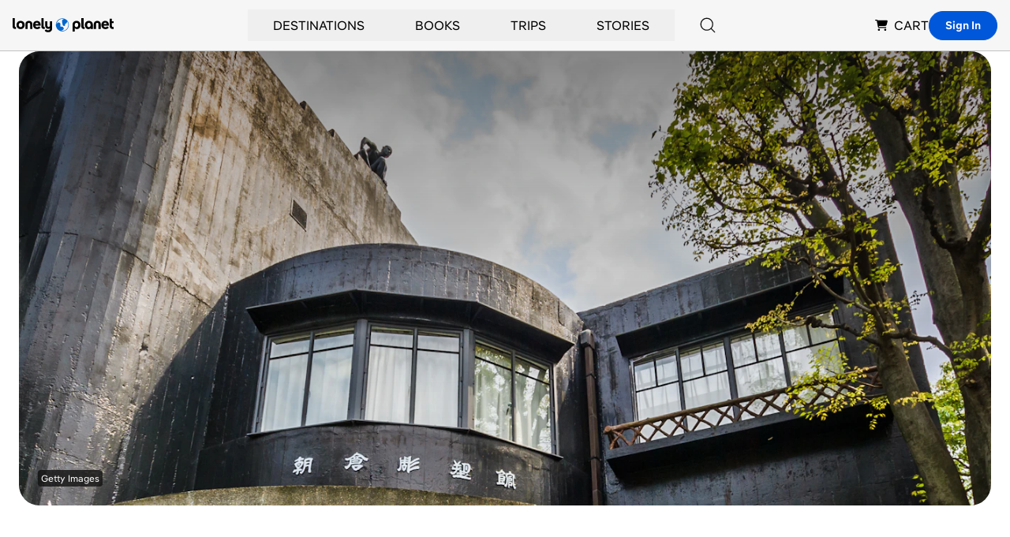

--- FILE ---
content_type: text/html; charset=utf-8
request_url: https://www.google.com/recaptcha/api2/aframe
body_size: 268
content:
<!DOCTYPE HTML><html><head><meta http-equiv="content-type" content="text/html; charset=UTF-8"></head><body><script nonce="IrNV0XOrDJ2OnzfPQxmUvA">/** Anti-fraud and anti-abuse applications only. See google.com/recaptcha */ try{var clients={'sodar':'https://pagead2.googlesyndication.com/pagead/sodar?'};window.addEventListener("message",function(a){try{if(a.source===window.parent){var b=JSON.parse(a.data);var c=clients[b['id']];if(c){var d=document.createElement('img');d.src=c+b['params']+'&rc='+(localStorage.getItem("rc::a")?sessionStorage.getItem("rc::b"):"");window.document.body.appendChild(d);sessionStorage.setItem("rc::e",parseInt(sessionStorage.getItem("rc::e")||0)+1);localStorage.setItem("rc::h",'1769149801246');}}}catch(b){}});window.parent.postMessage("_grecaptcha_ready", "*");}catch(b){}</script></body></html>

--- FILE ---
content_type: application/javascript; charset=UTF-8
request_url: https://www.lonelyplanet.com/_next/static/72560ef9df24447405e5f29e7a74b61c72aa08f0/_buildManifest.js
body_size: 2621
content:
self.__BUILD_MANIFEST=function(s,e,a,t,i,c,n,r,o,p,l,d,u,b,g,f,h,k,m,j,y,v,w,_,x,I){return{__rewrites:{afterFiles:[],beforeFiles:[{has:e,source:"/pois/list/(restaurants|entertainment|nightlife|shopping|attractions|hotels)/:slug*",destination:o},{has:e,source:"/pois/detail/:slug*",destination:o},{has:e,source:u,destination:o},{has:e,source:"/places/:place/:slugs*",destination:o},{has:e,source:"/articles/:slug(spain-parks-and-wildlife|spain-agritourism|spain-outdoor-adventures|sustainable-spain|guide-to-green-spain|spain-by-train|cycling-in-spain|basque-by-ev|preserving-spains-heritage|cuenca-toledo-architecture|valencia-city-parks)",destination:k},{has:e,source:"/news",destination:p},{has:e,source:"/(news|articles)/category/:category",destination:p},{has:e,source:"/articles/:category(feature|feature-news|news)/feed/:format(atom)*",destination:"/articles/feed/:category/:format*"}],fallback:[{has:e,source:"/ebook-extended-offer",destination:m},{has:e,source:"/destinations/:place*",destination:u},{has:e,source:"/:place*/:poiType(attractions)",destination:j},{has:e,source:"/:place*/(restaurants|entertainment|nightlife|shopping|attractions|hotels)/:poiSlug/a/:poiType/:poiId/:placeId",destination:d},{has:e,source:"/:place*/(restaurants|entertainment|nightlife|shopping|attractions|hotels)/:poiSlug/:poiId",destination:d},{has:e,source:"/pois/:poiRedirectId",destination:d},{has:e,source:"/news/:slug",destination:"/articles/:slug?articleType=news"},{has:e,source:"/:placeSlug*/(news|articles)/category/:category",destination:p},{has:e,source:"/:placeSlug*/(news|articles)",destination:p},{has:e,source:"/:placeSlug*/places",destination:"/places/:placeSlug*"}]},"/":[t,c,n,s,i,r,b,a,"static/chunks/pages/index-9dd4aa5d1bcfcc97.js"],"/404":["static/chunks/pages/404-72326e5812e2f04c.js"],"/500":["static/chunks/pages/500-cfd19f098b670565.js"],"/_error":["static/chunks/pages/_error-bfd973fb5ea2009b.js"],"/about":[t,i,l,"static/chunks/pages/about-9dfb0d1c07fe73fa.js"],"/about/contribute":[l,"static/chunks/pages/about/contribute-75a40abfab398d6f.js"],"/articles":[s,"static/css/30dbe1dc1744a3ef.css","static/chunks/pages/articles-91c05792040e9247.js"],"/articles/feed/[...params]":["static/chunks/pages/articles/feed/[...params]-4ddefe756a043adc.js"],"/articles/spainPartner":[t,c,n,s,i,r,g,y,f,"static/chunks/pages/articles/spainPartner-a1f150a9191aeb8a.js"],"/articles/[slug]":[t,c,n,s,i,r,g,y,f,"static/chunks/pages/articles/[slug]-a669963e10b28b28.js"],"/authors/[slug]":[c,"static/chunks/pages/authors/[slug]-048f0f57fac77d31.js"],"/best-in-travel":[v,s,b,w,a,"static/chunks/pages/best-in-travel-a53d278c4ac67640.js"],"/best-in-travel/[category]":[v,s,b,w,a,"static/chunks/pages/best-in-travel/[category]-be0481a0292b9179.js"],"/best-in-travel-2024":[h,s,_,a,"static/chunks/pages/best-in-travel-2024-9a126e7b867c6731.js"],"/best-in-travel-2024/[category]":[h,s,_,a,"static/chunks/pages/best-in-travel-2024/[category]-a3a2ebd6d5791916.js"],"/consumer-health-data-privacy-policy":["static/chunks/pages/consumer-health-data-privacy-policy-9a82566e39c5409d.js"],"/do-not-sell-or-share-my-personal-information":["static/chunks/pages/do-not-sell-or-share-my-personal-information-54016685e4af663c.js"],"/ebook-offer":["static/chunks/pages/ebook-offer-4c59a51eb78e6f9e.js"],"/ebook-offer/[slug]":["static/chunks/pages/ebook-offer/[slug]-1d718430f032ff60.js"],"/evolve-small":[s,a,"static/chunks/pages/evolve-small-430d2b0ab7859c70.js"],"/kids":["static/css/26e0ba94dffe9bf6.css","static/chunks/pages/kids-05703a615c77bd1c.js"],"/kids/brain-teasers-the-answers":["static/chunks/pages/kids/brain-teasers-the-answers-f8e18018e1f9f823.js"],"/kids/first-words":[t,i,"static/css/f464224d887ce1d5.css","static/chunks/pages/kids/first-words-12b9d3c1b1280941.js"],"/kids/games-on-the-go-answers":["static/chunks/pages/kids/games-on-the-go-answers-f0b4c41329510eb0.js"],"/kids/internationalspy":[l,"static/chunks/pages/kids/internationalspy-b18b16e3087442d5.js"],"/kids/lp-kids-contributor-guidelines":["static/chunks/pages/kids/lp-kids-contributor-guidelines-040c8a056f25e203.js"],"/legal":[s,a,"static/chunks/pages/legal-762f37704f62e0e7.js"],"/legal/[subpage]":[s,a,"static/chunks/pages/legal/[subpage]-6607ad6edf8d1ab4.js"],"/membership":["static/chunks/pages/membership-b9bf76bfe9c54b95.js"],"/newsletter":[x,l,"static/chunks/pages/newsletter-fc6bd04972faa4e5.js"],"/newsletter/sebastian":[x,l,"static/chunks/pages/newsletter/sebastian-be09ad10ad3ba885.js"],"/paris-traveler-itinerary":[t,s,i,g,f,"static/chunks/pages/paris-traveler-itinerary-9b00de8ce15bafc2.js"],"/partner":[t,i,"static/chunks/pages/partner-08c0ed5e12a522cc.js"],"/places/destination":[t,c,n,s,i,r,a,"static/chunks/pages/places/destination-d3d67405acd32337.js"],"/places/[[...slug]]":[s,"static/css/82f16536efbdcc7e.css","static/chunks/pages/places/[[...slug]]-3ae985e022c5893c.js"],"/pois/detail":[t,c,n,s,i,r,"static/css/b8b233e4d4569eb3.css","static/chunks/pages/pois/detail-fead82801b37e65c.js"],"/pois/list":["static/chunks/2c796e83-5de6d828efaa802b.js",t,c,n,s,i,r,a,"static/chunks/pages/pois/list-deaa20708326b4a4.js"],"/press-trade-advertising":[s,a,"static/chunks/pages/press-trade-advertising-838f6dbb50159636.js"],"/profile":["static/chunks/pages/profile-dcbf94fd1d12290a.js"],"/profile/connection-callback":["static/chunks/pages/profile/connection-callback-8e60e49a3dc2f1bf.js"],"/profile/library":["static/chunks/pages/profile/library-5227b6db97c4b3cf.js"],"/profile/onboarding":[I,"static/chunks/pages/profile/onboarding-1316e66699094396.js"],"/profile/saves":["static/chunks/pages/profile/saves-1c5df975212e1878.js"],"/profile/settings":["static/chunks/pages/profile/settings-a569a31ac4f68a2a.js"],"/profile/trips":["static/chunks/pages/profile/trips-53e7c95f08593ce1.js"],"/profile/trips/[tripId]/[[...tabSlugs]]":["static/chunks/pages/profile/trips/[tripId]/[[...tabSlugs]]-5f15521b6308ec3c.js"],"/routes/[country]":[h,"static/chunks/5086-3f6d913b2df4302c.js","static/chunks/pages/routes/[country]-380b2c0bfdb87664.js"],"/search":[c,I,"static/chunks/9045-59d140f2a5628d07.js",s,a,"static/chunks/pages/search-9e46717d2033cad5.js"],"/sitemaps":["static/chunks/pages/sitemaps-7ce795f5964c3963.js"],"/sitemaps/articles":["static/chunks/pages/sitemaps/articles-9fd2473aea0b59da.js"],"/sitemaps/articles/sitemap.xml":["static/chunks/pages/sitemaps/articles/sitemap.xml-c620f4d3d72ad9e8.js"],"/sitemaps/articles/[category]":["static/chunks/pages/sitemaps/articles/[category]-3e02a45b1a91a1d4.js"],"/sitemaps/destinations":["static/chunks/pages/sitemaps/destinations-505a31d55e241b83.js"],"/sitemaps/destinations/sitemap.xml":["static/chunks/pages/sitemaps/destinations/sitemap.xml-336c42840cc26fd8.js"],"/sitemaps/destinations/[country]":["static/chunks/pages/sitemaps/destinations/[country]-826b78abb09eac62.js"],"/sitemaps/google-news/sitemap.xml":["static/chunks/pages/sitemaps/google-news/sitemap.xml-d1143bd6a9ef8297.js"],"/sitemaps/news":["static/chunks/pages/sitemaps/news-47ee16c3e7184f8d.js"],"/sitemaps/pois/attractions/sitemap.xml":["static/chunks/pages/sitemaps/pois/attractions/sitemap.xml-6a8a134dcfe7470c.js"],"/trade":[s,a,"static/chunks/pages/trade-6211107292b8f49f.js"],sortedPages:["/",o,"/500","/_app","/_error","/about","/about/contribute",p,"/articles/feed/[...params]",k,"/articles/[slug]","/authors/[slug]","/best-in-travel","/best-in-travel/[category]","/best-in-travel-2024","/best-in-travel-2024/[category]","/consumer-health-data-privacy-policy","/do-not-sell-or-share-my-personal-information",m,"/ebook-offer/[slug]","/evolve-small","/kids","/kids/brain-teasers-the-answers","/kids/first-words","/kids/games-on-the-go-answers","/kids/internationalspy","/kids/lp-kids-contributor-guidelines","/legal","/legal/[subpage]","/membership","/newsletter","/newsletter/sebastian","/paris-traveler-itinerary","/partner",u,"/places/[[...slug]]",d,j,"/press-trade-advertising","/profile","/profile/connection-callback","/profile/library","/profile/onboarding","/profile/saves","/profile/settings","/profile/trips","/profile/trips/[tripId]/[[...tabSlugs]]","/routes/[country]","/search","/sitemaps","/sitemaps/articles","/sitemaps/articles/sitemap.xml","/sitemaps/articles/[category]","/sitemaps/destinations","/sitemaps/destinations/sitemap.xml","/sitemaps/destinations/[country]","/sitemaps/google-news/sitemap.xml","/sitemaps/news","/sitemaps/pois/attractions/sitemap.xml","/trade"]}}("static/chunks/403-b2f79b05d3a3530b.js",void 0,"static/css/08cb55e212ee796d.css","static/chunks/9654-f73b4cd8e299190a.js","static/chunks/7384-186228b7d3e91047.js","static/chunks/8231-b8ba4c0cc23c9053.js","static/chunks/4533-668908cec59bfccd.js","static/chunks/1301-deb408ba3abc7716.js","/404","/articles","static/css/c2d2b4f810a78037.css","/pois/detail","/places/destination","static/chunks/256-ed0048afa047d7c1.js","static/chunks/1455-c60c1576cbcfe0a3.js","static/css/04509f146a88ec11.css","static/chunks/4169-cdfa5a929cb420b9.js","/articles/spainPartner","/ebook-offer","/pois/list","static/chunks/458-7bf0dd8147b84f26.js","static/chunks/1704-bab405f937250d67.js","static/chunks/8566-b70828b2c9df78f4.js","static/chunks/2774-7fa3816ce57daaca.js","static/chunks/5666-6a2382fc09183344.js","static/chunks/7835-c0abfe8f3f55c588.js"),self.__BUILD_MANIFEST_CB&&self.__BUILD_MANIFEST_CB();